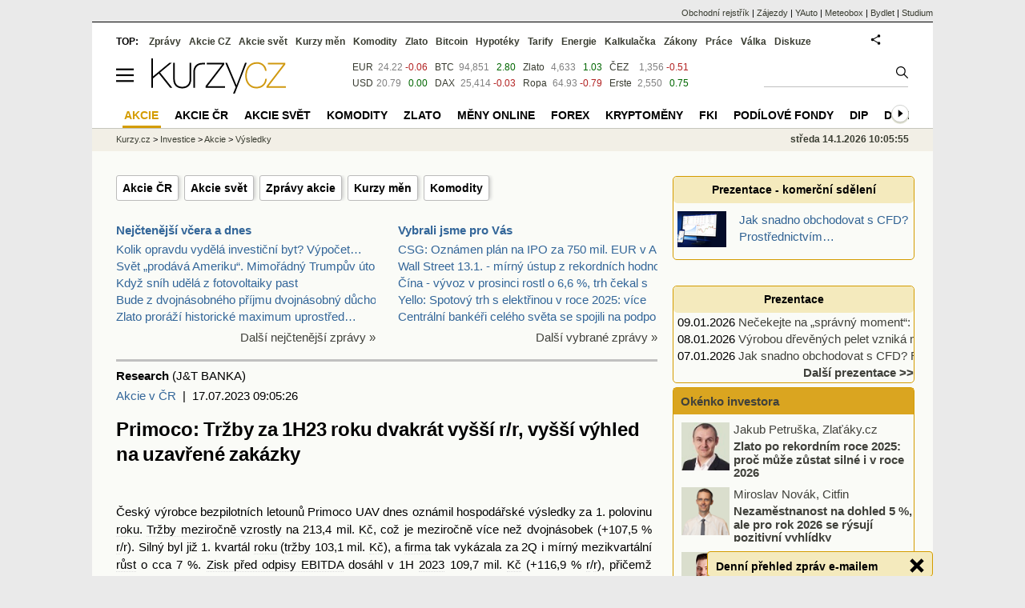

--- FILE ---
content_type: text/html; Charset=windows-1250
request_url: https://zpravy.kurzy.cz/731318-primoco-trzby-za-1h23-roku-dvakrat-vyssi-r-r-vyssi-vyhled-na-uzavrene-zakazky/
body_size: 24247
content:
<!DOCTYPE html>
<html lang="cs">
	<head>
	<meta http-equiv="X-UA-Compatible" content="IE=edge">

	
	<script>z_start = new Date();mobile_view=false;jsmobil=0;pp_gemius_identifier='bJg65lQdiyUcaJ.Ot8WA3qbSDiGUtkMFEWoPRiHjgM..u7';var pp_gemius_use_cmp=true;window['gtag_enable_tcf_support']=true</script>


	<meta charset="windows-1250"><meta http-equiv="content-language" content="cs">
	<title>Primoco: Tržby za 1H23 roku dvakrát vyšší r/r, vyšší výhled na uzavřené zakázky | Kurzy.cz</title>
	<meta name="description" content="Český výrobce bezpilotních letounů Primoco UAV dnes oznámil hospodářské výsledky za 1. polovinu roku. Tržby meziročně vzrostly na 213,4 mil. Kč, což je meziročně více než dvojnásobek (+107,5 % r/r). Silný byl již 1. kvartál roku (tržby 103,1 mil."><meta property='og:image' content='https://i.fin.cz/zpravy/obrazky/18/731318/primocouav_big.jpg' /><meta name="author" content="Kurzy.cz">

	
		<meta name="viewport" content="width=990">
		<script>
	/* <![CDATA[ */
	var a_adv={rs_time:0,rs_timeout:1000,im:function(t){},ram:function(t){},repairIE:function(t){},all:function(t){},get_one:function(t,n){this.runfc("get_one",t,n)},rscript:function(t){},mscript:function(t){},runfc:function(t,n,i,e,o,r,f,s,u,c,m){if("undefined"==typeof a_advs)return 0==this.rs_time&&(this.rs_time=new Date().getTime()),new Date().getTime()-this.rs_time<this.rs_timeout&&"get_one"===t&&setTimeout(this.get_one.bind(this,n,i),100),!1;"get_one"===t&&a_advs.get_one(n,i)}};
	var alia_gSeznamSession
	var alia_adv = {code:'wAkcieVys',mc_msg_top:'10681',mc_msg_bot:'9400',mc_msg_rtb:'10681',AdFormCat:'208',tree_code:'wAkcieVys',flavour:'full',noview:'',lv:'1',nm:'1'};  
	var alia_gAdServer = 'rs.kurzy.cz'; 
	/*var alia_gAdServer = 'www.kurzy.cz';*/ 
	var alia_gAdPosition = 'wInvestice';
	var alia_gAdvBulkTemplates  = '______________';
	
		alia_adv.imm = '[base64]'; 
		var alia_gAdvBulkPositions  = '[base64]'; 
		var alia_gAdvPriority = '_doublesky_300adsense_|_250stranka_300adsense_|_rectangle_googlerectangle_|_rectangle_googlerectangle_'
	
	var alia_gCode = 'wAkcieVys';
	var alia_gLV = '1'
	var alia_gAdSpecialPosition = 'wZpravodaj'   
	
	var alia_gDFP = 1
	
	var alia_gVersion = ''
	var alia_adv_params = {};
	var a_adv_cizadb = false;
	var alia_gPrf = 'prf';
	/* ]]> */
</script>



	

	<script src="//s.fin.cz/l/levelN.asp?flavour=full&lmf=260107" async></script>

	 <link type="text/css" href="https://s.fin.cz/l/lm6.css?v=322" rel="stylesheet" media="all"> 

	
	
	<link rel="alternate" type="application/rss+xml" title="RSS kurzy.cz" href="https://www.kurzy.cz/zpravy/util/forext.dat?type=rss">
    <script defer src="https://s.fin.cz/l/js/all2025.js?lmf=251126b" charset="utf-8"></script>

	
	<script src="//ajax.googleapis.com/ajax/libs/jquery/3.6.0/jquery.min.js"></script>

	<meta name="robots" content="max-image-preview:large">
<link media="all" rel="stylesheet" href="https://s.fin.cz/l/mk_pridat_do_lm.css" type="text/css" />
<!-- Criteo Loader File -->
<script type="text/javascript" src="//dynamic.criteo.com/js/ld/ld.js?a=121473" async="true"></script>
<!-- END Criteo Loader File -->

<!-- Criteo Purchase Tag -->
<script type="text/javascript">
  window.criteo_q = window.criteo_q || [];
  var deviceType = /iPad/.test(navigator.userAgent) ? "t" : /Mobile|iP(hone|od)|Android|BlackBerry|IEMobile|Silk/.test(navigator.userAgent) ? "m" : "d";
  window.criteo_q.push(
    { event: "setAccount", account: 121473 },
    { event: "setEmail", email: "" },
    { event: "setSiteType", type: deviceType},
    { event: "trackTransaction",
      id: "1768381555380",
      item: [
       {id: "731318", price: "0.004", quantity: "1" }
     ]}
  );
</script>
<!-- END Criteo Purchase Tag -->
<script type="application/ld+json">
  {
    "@context": "https://schema.org",
    "@type": "NewsArticle",
    "headline": "Primoco: Tržby za 1H23 roku dvakrát vyšší r/r, vyšší výhled na uzavřené zakázky",
    "description": "Český výrobce bezpilotních letounů Primoco UAV dnes oznámil hospodářské výsledky za 1. polovinu roku. Tržby meziročně vzrostly na 213,4 mil. Kč, což je meziročně více než dvojnásobek (+107,5 % r/r). Silný byl již 1. kvartál roku (tržby 103,1 mil.",
    "image": ["https://i.fin.cz/zpravy/obrazky/18/731318/primocouav_big.jpg"],
    "datePublished": "2023-07-17T09:05:26.000+02:00"
  }
</script>
<meta name="szn:image" content="https://i.fin.cz/zpravy/obrazky/18/731318/primocouav_big.jpg" data-description="Primoco" />
	<link rel="canonical" href="https://zpravy.kurzy.cz/731318-primoco-trzby-za-1h23-roku-dvakrat-vyssi-r-r-vyssi-vyhled-na-uzavrene-zakazky/">
	<link rel="previewimage" href="https://i.fin.cz/zpravy/obrazky/18/731318/primocouav_big.jpg">	
	</head>
	<body>
	
	
	<div id="adv_mobile"><script>a_adv.im('mobile')</script></div>
	
	<div id="ram" class="ecb">
	
		
		
			<div id="adv_ram"><script>a_adv.im('ram')</script></div>
		
		

		<div id="ram_inner" class="ecb">
		<script>a_adv.ram('k')</script>

		
			<div id="contentnew" class="ecb 1">
		

			
				
					<div id="adv_content"><script> a_adv.im('content') </script></div>
				
			

			
			
  

  <style>
  

  </style>

  
	<!-- levy pravy sloupec bez predelu -->
	<div id="main" class="ecb">
	  <div id="leftcolumn" class="ecb">
		
		
		
		
		<div class="menu-page-wrapper">
		<ul class="topmenu"><li><a href="https://www.kurzy.cz/akcie-cz/">Akcie ČR</a></li><li><a href="https://www.kurzy.cz/akcie-svet/">Akcie svět</a></li><li><a href="https://zpravy.kurzy.cz/akcie-ve-svete/">Zprávy akcie</a></li><li><a href="https://www.kurzy.cz/kurzy-men/aktualni/">Kurzy měn</a></li><li><a href="https://www.kurzy.cz/komodity/">Komodity</a></li></ul>  
		</div>
		
		
		<!--lc-->
		<div style="clear: both"><div style="clear: both"><div class="toptwins" style="float: left;">
  <div class="border">
  	<h3 class="headaa"><a href="https://zpravy.kurzy.cz/l.asp?SF=ctenost_dnes">Nejčtenější včera a dnes</a></h3>
  	<p class="nepar" style="padding-left: 5px"><a href="https://zpravy.kurzy.cz/843814-kolik-opravdu-vydela-investicni-byt-vypocet-navratnosti-krok-za-krokem/" title="Kolik opravdu vydělá investiční byt? Výpočet návratnosti krok za krokem" target="_top">Kolik opravdu vydělá investiční byt? Výpočet&hellip;</a></p><p class="par" style="padding-left: 5px"><a href="https://zlato.kurzy.cz/zpravy/843599-svet-prodava-ameriku-mimoradny-trumpuv-utok-na-sefa-centralni-banky-usa-otrasa-trhy-a-muze-dale/" title="Svět „prodává Ameriku“. Mimořádný Trumpův útok na šéfa centrální banky USA otřásá trhy a může dále povzbudit růst cena zlata či stříbra" target="_top">Svět „prodává Ameriku“. Mimořádný Trumpův útok na</a></p><p class="nepar" style="padding-left: 5px"><a href="https://www.bydlet.cz/843657-kdyz-snih-udela-z-fotovoltaiky-past/" title="Když sníh udělá z fotovoltaiky past" target="_top">Když sníh udělá z fotovoltaiky past</a></p><p class="par" style="padding-left: 5px"><a href="https://zpravy.kurzy.cz/841455-bude-z-dvojnasobneho-prijmu-dvojnasobny-duchod/" title="Bude z dvojnásobného příjmu dvojnásobný důchod?" target="_top">Bude z dvojnásobného příjmu dvojnásobný důchod?</a></p><p class="nepar" style="padding-left: 5px"><a href="https://zlato.kurzy.cz/zpravy/843759-zlato-prorazi-historicke-maximum-uprostred-globalni-nejistoty/" title="Zlato proráží historické maximum uprostřed globální nejistoty" target="_top">Zlato proráží historické maximum uprostřed&hellip;</a></p>
  </div>	
  <p class="dalsi"><a href="https://zpravy.kurzy.cz/l.asp?SF=ctenost_dnes">Další nejčtenější zprávy »</a></p>
</div>
<div class="toptwins" style="float: right;">
<div class="border">
<h3 class="headaa"><a href="https://zpravy.kurzy.cz/vybrali-jsme-pro-vas/">Vybrali jsme pro Vás</a></h3>
<p style="padding-left: 5px"><a href="https://zpravy.kurzy.cz/844001-csg-oznamen-plan-na-ipo-za-750-mil-eur-v-amsterodamu/" target="_top" onclick="click_stat('vybr-844001-3-1', alia_gCode)" title="CSG: Oznámen plán na IPO za 750 mil. EUR v Amsterodamu">CSG: Oznámen plán na IPO za 750 mil. EUR v Amstero</a></p>
<p style="padding-left: 5px"><a href="https://zpravy.kurzy.cz/843999-wall-street-13-1-mirny-ustup-z-rekordnich-hodnot-powell-inflace-a-rozjezd-vysledkoveho/" target="_top" onclick="click_stat('vybr-843999-3-2', alia_gCode)" title="Wall Street 13.1. - mírný ústup z rekordních hodnot. Powell, inflace a rozjezd výsledkového kolotoče za 4Q25">Wall Street 13.1. - mírný ústup z rekordních hodno</a></p>
<p style="padding-left: 5px"><a href="https://zpravy.kurzy.cz/843998-cina-vyvoz-v-prosinci-rostl-o-6-6--trh-cekal-sotva-polovicni-tempo-prebytek-bilance-za-cely/" target="_top" onclick="click_stat('vybr-843998-3-3', alia_gCode)" title="Čína - vývoz v prosinci rostl o 6,6 %, trh čekal sotva poloviční tempo. Přebytek bilance za celý rok rostl o 20 % na 1,19 bilionu USD">Čína - vývoz v prosinci rostl o 6,6 %, trh čekal s</a></p>
<p style="padding-left: 5px"><a href="https://zpravy.kurzy.cz/843985-yello-spotovy-trh-s-elektrinou-v-roce-2025-vice-zapornych-hodin-presto-mezirocne-o-15--drazsi/" target="_top" onclick="click_stat('vybr-843985-3-4', alia_gCode)" title="Yello: Spotový trh s elektřinou v roce 2025: více záporných hodin, přesto meziročně o 15 % dražší">Yello: Spotový trh s elektřinou v roce 2025: více </a></p>
<p style="padding-left: 5px"><a href="https://zpravy.kurzy.cz/843978-centralni-bankeri-celeho-sveta-se-spojili-na-podporu-powellovi/" target="_top" onclick="click_stat('vybr-843978-3-5', alia_gCode)" title="Centrální bankéři celého světa se spojili na podporu Powellovi. Hraje se také o budoucí poměr sil ve Fedu">Centrální bankéři celého světa se spojili na podpo</a></p>
</div>
<p class="dalsi"><a href="https://zpravy.kurzy.cz/vybrali-jsme-pro-vas/">Další vybrané zprávy »</a></p>
</div>
<br style="clear: both;" /></div><a name="vrsek"></a></div><div></div>
<div></div>
<hr />
<div id="zprava">
	
	
	<div id="zprautor">
		
		<a href="https://zpravy.kurzy.cz/?Writer=68198"><b>Research</b></a>&nbsp;(J&T BANKA)
	</div>
	<div id="zprtime"><a href="https://zpravy.kurzy.cz/akcie-cz/" title="Další zprávy z rubriky Akcie v ČR">Akcie v ČR</a>  |  17.07.2023 09:05:26</div>

	<h1>Primoco: Tržby za 1H23 roku dvakrát vyšší r/r, vyšší výhled na uzavřené zakázky</h1>
	<div id="adv_topclient1"><script> a_adv.im('topclient1') </script></div>
	<div id="zprbody">
		<div id="adv_rectangle"> <script type="text/javascript"> a_adv.im('rectangle') </script> </div>
		<div id="zprtext"><br />
Český výrobce bezpilotních letounů Primoco UAV dnes oznámil <a href="https://www.kurzy.cz/akcie/vysledky/" title="Výsledky firem" class="dictlnk">hospodářské výsledky</a> za 1. polovinu <a href="https://www.kurzy.cz/finance/roky/" title="Zprávy pro následujícíroky" class="dictlnk">roku</a>. <a href="https://www.kurzy.cz/ekonomika/trzby-rust/" title="Růst tržeb" class="dictlnk">Tržby meziročně vzrostly</a> na 213,4 mil. <a href="https://www.kurzy.cz/koruna/ceska/" title="Česká koruna" class="dictlnk">Kč</a>, což je meziročně více než dvojnásobek (+107,5 % <a href="https://www.kurzy.cz/komodity/revain-graf-vyvoje-ceny/" title="kryptoměna revain" class="dictlnk">r</a>/<a href="https://www.kurzy.cz/komodity/revain-graf-vyvoje-ceny/" title="kryptoměna revain" class="dictlnk">r</a>). Silný byl již 1. kvartál <a href="https://www.kurzy.cz/finance/roky/" title="Zprávy pro následujícíroky" class="dictlnk">roku</a> (<a href="https://www.kurzy.cz/ekonomika/trzby/" title="Tržby v ekonomice" class="dictlnk">tržby</a> 103,1 mil. <a href="https://www.kurzy.cz/koruna/ceska/" title="Česká koruna" class="dictlnk">Kč</a>), a <a href="https://rejstrik-firem.kurzy.cz/" title="Databáze Ariadna" class="dictlnk">firma</a> tak vykázala za 2Q i mírný mezikvartální <a href="https://www.kurzy.cz/ekonomika/rust/" title="Růst - ekonomiky, sazeb" class="dictlnk">růst</a> o cca 7 %. <a href="https://www.kurzy.cz/firmy/zisk-ebitda/" title="" class="dictlnk">Zisk před odpisy EBITDA</a> dosáhl v 1H <a href="https://www.kurzy.cz/finance/2023/" title="Rok 2023" class="dictlnk">2023</a> 109,7 mil. <a href="https://www.kurzy.cz/koruna/ceska/" title="Česká koruna" class="dictlnk">Kč</a> (+116,9 % <a href="https://www.kurzy.cz/komodity/revain-graf-vyvoje-ceny/" title="kryptoměna revain" class="dictlnk">r</a>/<a href="https://www.kurzy.cz/komodity/revain-graf-vyvoje-ceny/" title="kryptoměna revain" class="dictlnk">r</a>), přičemž <a href="https://www.kurzy.cz/firmy/zisk-ebitda/" title="" class="dictlnk">EBITDA</a> <a href="https://www.kurzy.cz/komodity/phm-marze/" title="Marže benzín a nafta" class="dictlnk">marže</a> byla silných 51,4 %, což je <a href="https://www.kurzy.cz/kurzy-men/nejlepsi-kurzy/NAD-namibijsky-dolar/" title="namibijský dolar" class="dictlnk">nad</a> dlouhodobým <a href="https://www.kurzy.cz/ekonomika/globalni-vyhled/" title="Globální ekonomický výhled ČNB" class="dictlnk">výhledem</a> <a href="https://rejstrik-firem.kurzy.cz/" title="Databáze Ariadna" class="dictlnk">firmy</a> 40 – 50 %. Primoco nemá žádný dluh ani jiné finanční náklady, a <a href="https://www.kurzy.cz/firmy/zisk/" title="Zisky firem" class="dictlnk">zisk</a> před <a href="https://www.kurzy.cz/dane-danova-priznani/" title="Daně a daňová přiznání" class="dictlnk">zdaněním</a> tak byl jen nepatrně pod <a href="https://www.kurzy.cz/firmy/zisk-ebitda/" title="" class="dictlnk">ziskem EBITDA</a> ve výši 108,6 mil. <a href="https://www.kurzy.cz/koruna/ceska/" title="Česká koruna" class="dictlnk">Kč</a>. <a href="https://www.kurzy.cz/firmy/cisty-zisk/" title="Čistý zisk - výsledky firem" class="dictlnk">Čistý zisk</a> činil 87,7 mil. <a href="https://www.kurzy.cz/koruna/ceska/" title="Česká koruna" class="dictlnk">Kč</a>, přičemž meziroční <a href="https://www.kurzy.cz/ekonomika/rust/" title="Růst - ekonomiky, sazeb" class="dictlnk">růst</a> +78,3 % je nižší než u <a href="https://www.kurzy.cz/firmy/zisk/" title="Zisky firem" class="dictlnk">zisku</a> před <a href="https://www.kurzy.cz/dane-danova-priznani/" title="Daně a daňová přiznání" class="dictlnk">zdaněním</a> kvůli tomu, že loni ještě Primoco využívalo přenesené daňové ztráty z minulých <a href="https://www.kurzy.cz/finance/roky/" title="Zprávy pro následujícíroky" class="dictlnk">let</a> a nemělo daňovou povinnost.
<br />
<br />Šéf <a href="https://rejstrik-firem.kurzy.cz/" title="Databáze Ariadna" class="dictlnk">firmy</a> Ladislav Semetkovský uvedl, že klíčovou události 2. kvartálu byl podpis kontraktu na 18 letadel pro evropského zákazníka, což je zatím největší zakázka v historii <a href="https://rejstrik-firem.kurzy.cz/" title="Databáze Ariadna" class="dictlnk">firmy</a>. Tuto informaci již gen. ředitel uvedl v květnu. Celkem Primoco za 1. polovinu <a href="https://www.kurzy.cz/finance/roky/" title="Zprávy pro následujícíroky" class="dictlnk">roku</a> uzavřelo kontrakty na 29 letadel v hodnotě 515 mil. <a href="https://www.kurzy.cz/koruna/ceska/" title="Česká koruna" class="dictlnk">Kč</a>, zatímco loni <a href="https://rejstrik-firem.kurzy.cz/" title="Databáze Ariadna" class="dictlnk">firma</a> uzavřela zakázky na 22 letadel za celý <a href="https://www.kurzy.cz/finance/roky/" title="Zprávy pro následujícíroky" class="dictlnk">rok</a>.
<br />
<br />Semetkovský uvedl, že pokud nedojde k náhlé změně ekonomického prostředí, letos může objem kontraktů dosáhnout 1,22 mld. <a href="https://www.kurzy.cz/koruna/ceska/" title="Česká koruna" class="dictlnk">Kč</a>, zatímco se doposud počítalo s 1 mld. Objem <a href="https://www.kurzy.cz/ekonomika/trzby/" title="Tržby v ekonomice" class="dictlnk">tržeb</a> (tj. za dodané letouny) by letos měl být nadále 750 – 850 mil. <a href="https://www.kurzy.cz/koruna/ceska/" title="Česká koruna" class="dictlnk">Kč</a>.
<br />
<br />Certifikace letounu One 150 dle vojenské normy <a href="https://www.kurzy.cz/ekonomika/nato/" title="NATO" class="dictlnk">NATO</a> STANAG 4703 podle <a href="https://rejstrik-firem.kurzy.cz/" title="Databáze Ariadna" class="dictlnk">firmy</a> dospěla do finální fáze a měla by být dokončena na podzim <a href="https://www.kurzy.cz/finance/2023/" title="Rok 2023" class="dictlnk">2023</a>.
<br />
<br />Zveřejněné <a href="https://www.kurzy.cz/akcie/vysledky/" title="Výsledky firem" class="dictlnk">výsledky</a> a <a href="https://www.kurzy.cz/ekonomika/globalni-vyhled/" title="Globální ekonomický výhled ČNB" class="dictlnk">výhled</a> hodnotíme mírně pozitivně, především díky <a href="https://www.kurzy.cz/ekonomika/globalni-vyhled/" title="Globální ekonomický výhled ČNB" class="dictlnk">výhledu</a> na uzavřené kontrakty a pokroku ve vojenského certifikaci.
<br />
<br />
<img loading="lazy" src="https://i.fin.cz/zpravy/obrazky/18/731318/primoco_vysledky_2q23.jpg"  width="582"  height="178"  style="width: 582px; height: 178px;" />
<div class="okenko-investora-sign ecb" data-adv="no">
<p><a href="http://www.jtbank.cz" rel="nofollow"><img loading="lazy" width="200" style="MARGIN: 10px; FLOAT: left" src="https://i.fin.cz/news/foto/zpravodajstvi/jtbanka.jpg" border="0" complete="true" complete="true" /></a>
<h4>J&T BANKA, privátní a investiční banka úspěšných</h4>
<p>Od roku 1998 nabízí služby a poradenství, které řeší nejen současné potřeby klientů, ale zohledňují i širší rodinné vztahy a delší časový horizont. Ochraňují majetek nejen před ekonomickými vlivy, ale i proti legislativním změnám a životnímu běhu. Zahrnují multigenerační správu majetku a nástupnictví, investiční poradenství, obchodování s cennými papíry, správu a strukturování majetku či služby life-style managementu. Vedle komplexních služeb family office a privátního bankovnictví poskytuje specializované financování v oblasti real estate a podnikových akvizic. </p><p>
Do bankovního holdingu J&T Finance Group SE patří kromě české J&T Banky její slovenská pobočka, J&T Banka d.d. v Chorvatsku a slovenská bankovní skupina 365 (dříve Poštová banka).  

</p>
<p>Více informací na: <a href="http://www.jtbank.cz/" rel="nofollow"><span title="blocked::http://www.jtbank.cz/" style="FONT-SIZE: 9pt"><u><font color="#800080">www.jtbank.cz</font></u></a>
</p>    <p />
</div></div>
		
		<div id="adv_googlerectangle"> <script type="text/javascript"> a_adv.im('googlerectangle') </script> </div>
		<div id="zprtools" class="ecb"> 
			<div id="tisknout"><div class='m_social'></div><script type='text/javascript'>social={email:'https://zpravy.kurzy.cz/r.asp?MessageId=731318',nazory:'https://www.kurzy.cz/nazory/default.asp?A=N&amp;TT=Z&amp;ST=731318'}</script></div>
			<div id="doporuceni"></div>
			<div id="sdileni"></div>
			
			
		</div>
		
		<div class='resrow' id='newscomment'><div class='rescol'><h3><a href='https://x.com/kurzycz/status/1680848642175823873'>Okomentovat na X/Twitteru</a></h3><blockquote class="twitter-tweet" data-lang="cs"><a href="https://twitter.com/kurzycz/status/1680848642175823873"></a></blockquote></div><div class='rescol'><h3><a href='https://www.facebook.com/220814337523_601151452005513/'>Okomentovat na Facebooku</a></h3><div class='fb-post' style='padding-top:8px' data-href='https://www.facebook.com/20531316728/posts/601151452005513/' data-width='300' data-lazy='true'></div></div></div>
		
		<div id="html_bot"><hr /><div id="m_html_bot"><h2>Výsledky firem - tržby, zisk</h2><div id="zpravy"><div class="rubrika"><div class="zpravy ecb rowcln"><span class="datum cola">Út 17:00</span><span class="colb"> <a href="https://zpravy.kurzy.cz/843894-ovlivni-rozhodnuti-nejvyssiho-soudu-usa-wall-street-tyto-akcie-by-mohly-tezit/" onclick="click_stat('stream-843894-2-1', alia_gCode)" title="Ovlivní rozhodnutí Nejvyššího soudu USA Wall Street? Tyto akcie by mohly těžit">Ovlivní rozhodnutí Nejvyššího soudu USA Wall Street? Tyto akcie by mohly těžit</a> <span class="autor">(XTB)</span> <span class="rubrika_klik"><a href="https://zpravy.kurzy.cz/akcie-ve-svete/" title="Více zpráv z rubriky Akcie ve světě" onclick="click_stat('stream-843894-4-1', alia_gCode)">Akcie ve světě</a></span></span></div>
<div class="zpravy ecb rowcln"><span class="datum cola">Út 15:46</span><span class="colb"> <a href="https://zpravy.kurzy.cz/843877-horska-draha-akcii-l3harris-technologies-temer-13-zisky-smazany-navzdory-vladni-investici-v/" onclick="click_stat('stream-843877-2-2', alia_gCode)" title="Horská dráha akcií L3Harris Technologies Téměř 13% zisky smazány navzdory vládní investici v hodnotě miliardy dolarů">Horská dráha akcií L3Harris Technologies Téměř 13% zisky smazány navzdory vládní inv...</a> <span class="autor">(XTB)</span> <span class="rubrika_klik"><a href="https://zpravy.kurzy.cz/akcie-ve-svete/" title="Více zpráv z rubriky Akcie ve světě" onclick="click_stat('stream-843877-4-2', alia_gCode)">Akcie ve světě</a></span></span></div>
<div class="zpravy ecb rowcln"><span class="datum cola">Út 14:01</span><span class="colb"> <a href="https://zpravy.kurzy.cz/843847-cisty-zisk-jp-morgan-klesl-o-7--kvuli-slabym-vysledkum-investicniho-bankovnictvi/" onclick="click_stat('stream-843847-2-3', alia_gCode)" title="Čistý zisk JP Morgan klesl o 7 % kvůli slabým výsledkům investičního bankovnictví">Čistý zisk JP Morgan klesl o 7 % kvůli slabým výsledkům investičního bankovnictví</a> <span class="autor">(XTB)</span> <span class="rubrika_klik"><a href="https://zpravy.kurzy.cz/investice/" title="Více zpráv z rubriky Investice" onclick="click_stat('stream-843847-4-3', alia_gCode)">Investice</a></span></span></div>
<div class="zpravy ecb rowcln"><span class="datum cola">Út 13:42</span><span class="colb"> <a href="https://zpravy.kurzy.cz/843836-vysledky-jpmorgan-silny-rok-ale-na-novy-rekord-nestacil/" onclick="click_stat('stream-843836-2-4', alia_gCode)" title="Výsledky JPMorgan: Silný rok, ale na nový rekord nestačil">Výsledky JPMorgan: Silný rok, ale na nový rekord nestačil</a> <span class="autor">(Patria Finance)</span> <span class="rubrika_klik"><a href="https://zpravy.kurzy.cz/investice/" title="Více zpráv z rubriky Investice" onclick="click_stat('stream-843836-4-4', alia_gCode)">Investice</a></span></span></div>
<div class="zpravy ecb rowcln"><span class="datum cola">Út 13:26</span><span class="colb"> <a href="https://zpravy.kurzy.cz/843831-akcie-delta-air-lines-klesaji-po-vysledcich-a-celorocnim-vyhledu-o-pet-procent/" onclick="click_stat('stream-843831-2-5', alia_gCode)" title="Akcie Delta Air Lines klesají po výsledcích a celoročním výhledu o pět procent">Akcie Delta Air Lines klesají po výsledcích a celoročním výhledu o pět procent</a> <span class="autor">(Patria Finance)</span> <span class="rubrika_klik"><a href="https://zpravy.kurzy.cz/akcie-ve-svete/" title="Více zpráv z rubriky Akcie ve světě" onclick="click_stat('stream-843831-4-5', alia_gCode)">Akcie ve světě</a></span></span></div>
<div class="zpravy ecb rowcln"><span class="datum cola">Út 11:00</span><span class="colb"> <a href="https://zpravy.kurzy.cz/843938-podle-statistik-k-28-prosinci-celkove-trzby-filmu-k-cinskemu-lunarnimu-novemu-roku-2025-prekrocily/" onclick="click_stat('stream-843938-2-6', alia_gCode)" title="Podle statistik k 28. prosinci celkové tržby filmů k čínskému lunárnímu Novému roku 2025 překročily 5 miliard juanů, což je nový rekord za stejné období za téměř osm let. (video)">Podle statistik k 28. prosinci celkové tržby filmů k čínskému lunárnímu Novému roku ...</a> <span class="autor">(CRI)</span> <span class="rubrika_klik"><a href="https://zpravy.kurzy.cz/zahranicni-politika/" title="Více zpráv z rubriky Ze světa" onclick="click_stat('stream-843938-4-6', alia_gCode)">Ze světa</a></span></span></div>
<div class="zpravy ecb rowcln"><span class="datum cola">Út 10:16</span><span class="colb"> <a href="https://zpravy.kurzy.cz/843789-wall-street-12-1-trhy-se-dokazaly-oklepat-z-obav-ohledne-mozne-eroze-nezavislosti-fedu/" onclick="click_stat('stream-843789-2-7', alia_gCode)" title="Wall Street 12.1. - trhy se dokázaly oklepat z obav ohledně možné eroze nezávislosti Fedu">Wall Street 12.1. - trhy se dokázaly oklepat z obav ohledně možné eroze nezávislosti...</a> <span class="autor">(J&amp;T BANKA)</span> <span class="rubrika_klik"><a href="https://zpravy.kurzy.cz/akcie-ve-svete/" title="Více zpráv z rubriky Akcie ve světě" onclick="click_stat('stream-843789-4-7', alia_gCode)">Akcie ve světě</a></span></span></div>
<div class="zpravy ecb rowcln"><span class="datum cola">Út 09:56</span><span class="colb"> <a href="https://zpravy.kurzy.cz/843776-prumerna-inflace-v-roce-2025-na-2-5--letos-okolo-2/" onclick="click_stat('stream-843776-2-8', alia_gCode)" title="Průměrná inflace v roce 2025 na 2,5 %, letos okolo 2 %">Průměrná inflace v roce 2025 na 2,5 %, letos okolo 2 %</a> <span class="autor">(Raiffeisenbank a.s.)</span> <span class="rubrika_klik"><a href="https://zpravy.kurzy.cz/makroekonomika/" title="Více zpráv z rubriky Makroekonomika" onclick="click_stat('stream-843776-4-8', alia_gCode)">Makroekonomika</a></span></span></div>
<div class="zpravy ecb rowcln"><span class="datum cola">Út 08:08</span><span class="colb"> <a href="https://zpravy.kurzy.cz/843745-mirne-zisky-koruny-klicova-bude-dnesni-inflace-z-usa/" onclick="click_stat('stream-843745-2-9', alia_gCode)" title="Mírné zisky koruny, klíčová bude dnešní inflace z USA">Mírné zisky koruny, klíčová bude dnešní inflace z USA</a> <span class="autor">(Citfin - Finanční trhy a.s.)</span> <span class="rubrika_klik"><a href="https://zpravy.kurzy.cz/makroekonomika/" title="Více zpráv z rubriky Makroekonomika" onclick="click_stat('stream-843745-4-9', alia_gCode)">Makroekonomika</a></span></span></div>
<div class="zpravy ecb rowcln"><span class="datum cola">Út 01:00</span><span class="colb"> <a href="https://zpravy.kurzy.cz/843837-celkovy-zisk-zemedelskych-podniku-loni-vzrostl-ale-duvod-k-radosti-muze-mit-pouze-cast-z-nich/" onclick="click_stat('stream-843837-2-10', alia_gCode)" title="Celkový zisk zemědělských podniků loni vzrostl, ale důvod k radosti může mít pouze část z nich">Celkový zisk zemědělských podniků loni vzrostl, ale důvod k radosti může mít pouze č...</a> <span class="autor">(zscr.cz)</span> <span class="rubrika_klik"><a href="https://zpravy.kurzy.cz/zemedelstvi/" title="Více zpráv z rubriky Zemědělství" onclick="click_stat('stream-843837-4-10', alia_gCode)">Zemědělství</a></span></span></div>
<div class="zpravy ecb rowcln"><span class="datum cola">Po 16:26</span><span class="colb"> <a href="https://zpravy.kurzy.cz/843704-americke-banky-zahajuji-zverejnovani-vysledku-co-muzeme-ocekavat/" onclick="click_stat('stream-843704-2-11', alia_gCode)" title="Americké banky zahajují zveřejňování výsledků. Co můžeme očekávat?">Americké banky zahajují zveřejňování výsledků. Co můžeme očekávat?</a> <span class="autor">(XTB)</span> <span class="rubrika_klik"><a href="https://zpravy.kurzy.cz/akcie-ve-svete/" title="Více zpráv z rubriky Akcie ve světě" onclick="click_stat('stream-843704-4-11', alia_gCode)">Akcie ve světě</a></span></span></div>
<div class="zpravy ecb rowcln"><span class="datum cola">Po 14:40</span><span class="colb"> <a href="https://zpravy.kurzy.cz/843680-vysledky-jednani-vlady-12-ledna-2026/" onclick="click_stat('stream-843680-2-12', alia_gCode)" title="Výsledky jednání vlády 12. ledna 2026">Výsledky jednání vlády 12. ledna 2026</a> <span class="autor">(Vláda)</span> <span class="rubrika_klik"><a href="https://zpravy.kurzy.cz/domaci-politika/" title="Více zpráv z rubriky Z domova" onclick="click_stat('stream-843680-4-12', alia_gCode)">Z domova</a></span></span></div>
<div class="zpravy ecb rowcln"><span class="datum cola">Po 14:00</span><span class="colb"> <a href="https://zpravy.kurzy.cz/843688-hodnoceni-primarnich-dealeru-ceskych-statnich-dluhopisu-za-rok-2025/" onclick="click_stat('stream-843688-2-13', alia_gCode)" title="Hodnocení primárních dealerů českých státních dluhopisů za rok 2025">Hodnocení primárních dealerů českých státních dluhopisů za rok 2025</a> <span class="autor">(Ministerstvo financí ČR)</span> <span class="rubrika_klik"><a href="https://www.kurzy.cz/stat/" title="Více zpráv z rubriky Stát" onclick="click_stat('stream-843688-4-13', alia_gCode)">Stát</a></span></span></div>
<div class="zpravy ecb rowcln"><span class="datum cola">Po 13:43</span><span class="colb"> <a href="https://zpravy.kurzy.cz/843700-antivirus-ai-od-googlu-radi-lidem-o-zdravi-chybne-nekdy-i-nebezpecne-varuje-the-guardian-audio/" onclick="click_stat('stream-843700-2-14', alia_gCode)" title="Antivirus: AI od Googlu radí lidem o zdraví chybně, někdy i nebezpečně, varuje The Guardian (audio)">Antivirus: AI od Googlu radí lidem o zdraví chybně, někdy i nebezpečně, varuje The G...</a> <span class="autor">(ČRo)</span> <span class="rubrika_klik"><a href="https://zpravy.kurzy.cz/domaci-politika/" title="Více zpráv z rubriky Z domova" onclick="click_stat('stream-843700-4-14', alia_gCode)">Z domova</a></span></span></div>
<div class="zpravy ecb rowcln"><span class="datum cola">Po 10:00</span><span class="colb"> <a href="https://zpravy.kurzy.cz/843607-sef-heinekenu-konci-pivo-prestava-tahnout/" onclick="click_stat('stream-843607-2-15', alia_gCode)" title="Šéf Heinekenu končí, pivo přestává táhnout">Šéf Heinekenu končí, pivo přestává táhnout</a> <span class="autor">(XTB)</span> <span class="rubrika_klik"><a href="https://zpravy.kurzy.cz/akcie-ve-svete/" title="Více zpráv z rubriky Akcie ve světě" onclick="click_stat('stream-843607-4-15', alia_gCode)">Akcie ve světě</a></span></span></div></div></div>
</div></div>
		<hr />
		<div class="rubrika" id="zpr_posledni_zpravy">
	<div class="border">
		<div class="headb ecb">
			<h3 class="titlew">Poslední zprávy z rubriky <a href="https://zpravy.kurzy.cz/akcie-cz/" target="_top">Akcie v ČR</a>:</h3>
		</div>
		
		<div class="zpravy ecb rowcl pl">
			<span class="datum cola">St &nbsp;&nbsp;6:06</span>
			<span class="colb"> <a target="_top" href="https://zpravy.kurzy.cz/843970-riskoval-jsem-a-rozjeli-jsme-se-chci-aby-csg-byla-globalni-strnad/" title="Riskoval jsem a rozjeli jsme se. Chci, aby CSG byla globální - Strnad"  onclick="click_stat('poslrubr-843970-3-1', alia_gCode)">Riskoval jsem a rozjeli jsme se. Chci, aby CSG byla globální - Strnad</a> <span class="autor">Patria (Patria Finance)</span></span>
		</div>
		
		<div class="zpravy ecb rowcl ps">
			<span class="datum cola">Út 12:08</span>
			<span class="colb"> <a target="_top" href="https://zpravy.kurzy.cz/843839-elektrarnu-dukovany-cekaji-rozsahle-modernizace/" title="Elektrárnu Dukovany čekají rozsáhlé modernizace"  onclick="click_stat('poslrubr-843839-3-2', alia_gCode)">Elektrárnu Dukovany čekají rozsáhlé modernizace</a> <span class="autor">Cez.cz (ČEZ)</span></span>
		</div>
		
		<div class="zpravy ecb rowcl pl">
			<span class="datum cola">Út &nbsp;&nbsp;9:52</span>
			<span class="colb"> <a target="_top" href="https://zpravy.kurzy.cz/843795-cez-distribuce-pripojila-za-lonsky-rok-17-967-fotovoltaickych-elektraren-s-instalovanym-vykonem/" title="ČEZ Distribuce připojila za loňský rok 17 967 fotovoltaických elektráren s instalovaným výkonem 491,6 MW"  onclick="click_stat('poslrubr-843795-3-3', alia_gCode)">ČEZ Distribuce připojila za loňský rok 17 967 fotovoltaických elektráren s&hellip;</a> <span class="autor">Cez.cz (ČEZ)</span></span>
		</div>
		
		<div class="zpravy ecb rowcl ps">
			<span class="datum cola">Út &nbsp;&nbsp;9:25</span>
			<span class="colb"> <a target="_top" href="https://zpravy.kurzy.cz/843762-colt-cz-group-zahajeni-cinnosti-colt-electro-optics/" title="Colt CZ Group: Zahájení činnosti Colt Electro Optics"  onclick="click_stat('poslrubr-843762-3-4', alia_gCode)">Colt CZ Group: Zahájení činnosti Colt Electro Optics</a> <span class="autor">Research (J&T BANKA)</span></span>
		</div>
		
		<div class="zpravy ecb rowcl pl">
			<span class="datum cola">Út &nbsp;&nbsp;9:23</span>
			<span class="colb"> <a target="_top" href="https://zpravy.kurzy.cz/843760-kratke-zpravy-colt-cz-a-cez/" title="Krátké zprávy: Colt CZ a ČEZ"  onclick="click_stat('poslrubr-843760-3-5', alia_gCode)">Krátké zprávy: Colt CZ a ČEZ</a> <span class="autor">Research (Česká spořitelna)</span></span>
		</div>
		
	</div>
</div>
<br /><div class="rubrika rowcl" id="zpr_prectete_take">
<div class="headb ecb"><h3 class="title">Přečtěte si také:</h3></div>
<div class="zpravy ecb pl"><span class="datum cola">19.11.2025</span><span class="colbs"><a href="https://zpravy.kurzy.cz/837598-csg-trzby-a-ebitda-za-9m-vyssi-o-80--r-r/" title="CSG: Tržby a EBITDA za 9M vyšší o 80 % r/r" onclick="click_stat('souvis-837598-3-1', alia_gCode)">CSG: Tržby a EBITDA za 9M vyšší o 80 % r/r</a> <span class="autor">Research (J&amp;T BANKA)</span></span></div>
<div class="zpravy ecb ps"><span class="datum cola">04.11.2024</span><span class="colbs"><a href="https://zpravy.kurzy.cz/789197-primoco-rust-trzeb-a-zisku-za-9m24-mozny-odklad-dalsich-zakazek/" title="Primoco: Růst tržeb a zisku za 9M24, možný odklad dalších zakázek" onclick="click_stat('souvis-789197-3-2', alia_gCode)">Primoco: Růst tržeb a zisku za 9M24, možný odklad dalších zakázek</a> <span class="autor">Research (J&amp;T BANKA)</span></span></div>
<div class="zpravy ecb pl"><span class="datum cola">10.04.2024</span><span class="colbs"><a href="https://zpravy.kurzy.cz/763630-tsmc-trzby-za-mesic-brezen-vyskocily-o-34--r-r/" title="TSMC: Tržby za měsíc březen vyskočily o 34 % r/r" onclick="click_stat('souvis-763630-3-3', alia_gCode)">TSMC: Tržby za měsíc březen vyskočily o 34 % r/r</a> <span class="autor">Research (J&amp;T BANKA)</span></span></div>
<div class="zpravy ecb ps"><span class="datum cola">02.02.2024</span><span class="colbs"><a href="https://zpravy.kurzy.cz/756815-moneta-vysledky-za-4q23-nad-odhady-vyssi-navrh-dividendy-i-vyssi-vyhled/" title="Moneta: Výsledky za 4Q23 nad odhady, vyšší návrh dividendy i vyšší výhled" onclick="click_stat('souvis-756815-3-4', alia_gCode)">Moneta: Výsledky za 4Q23 nad odhady, vyšší návrh dividendy i vyšší výhled</a> <span class="autor">Research (Česká spořitelna)</span></span></div>
<div class="zpravy ecb pl"><span class="datum cola">16.11.2023</span><span class="colbs"><a href="https://zpravy.kurzy.cz/749244-pilulka-trzby-za-9m23-klesly-o-13--r-r-navyseni-kapitalu/" title="Pilulka: Tržby za 9M23 klesly o 13 % r/r, navýšení kapitálu" onclick="click_stat('souvis-749244-3-5', alia_gCode)">Pilulka: Tržby za 9M23 klesly o 13 % r/r, navýšení kapitálu</a> <span class="autor">Research (J&amp;T BANKA)</span></span></div>
</div>

		<br />
		
		<br />
		<div id="spodni" class="resrow">
			<div class="rescol" style="padding-right: 10px">
				<div class="dalsisekce">
	<h3><a href="https://www.kurzy.cz/kreslene-vtipy/" title="kreslené vtipy Marka Simona">Kreslené vtipy Marka Simona</a></h3>
	<p style="text-align: center;">
		<a href="https://www.kurzy.cz/kreslene-vtipy/25073-nabor-lidi-do-armady-vs-kone/"><img loading="lazy" class="leftcolumnwidth" src="https://i.fin.cz/kreslene-vtipy/nove/25073-nabor-lidi-do-armady-vs-kone_small.jpg"  style="width: 70%; height: 70%" />
	  		<br />
			<b>Vtip na tento týden</b>
			<br />
			kreslené vtipy Marka Simona
	    </a>
	</p>
</div>

			</div>
   			<div class="rescol">
				<div id='anketa_det'></div><script async src='https://i.fin.cz/anketa/t2-anketa_det-s.js?260114'></script>
			</div>
		</div>		
	</div>
</div>
<!--<MessageTitle=Primoco: Tržby za 1H23 roku dvakrát vyšší r/r, vyšší výhled na uzavřené zakázky />
<MessageTitleLong= />
<MessageDescription=Český výrobce bezpilotních letounů Primoco UAV dnes oznámil hospodářské výsledky za 1. polovinu roku. Tržby meziročně vzrostly na 213,4 mil. Kč, což je meziročně více než dvojnásobek (+107,5 % r/r). Silný byl již 1. kvartál roku (tržby 103,1 mil. />
<MessageKeywords=primoco, trzby, za, 1h23, roku, dvakrat, vyssi, r, r, vyssi, vyhled, na, uzavrene, zakazky, cesky, vyrobce, bezpilotnich, letounu, primoco, uav, dnes, oznamil, hospodarske, vysledky, za, 1, polovinu, roku, trzby, mezirocne, vzrostly, na, 213, 4, mil, kc, coz, je, mezirocne, vice, nez, dvojnasobek, 107, 5, r, r, silny, byl, jiz, 1, kvartal, roku, trzby, 103, 1, mil />
<MessageImage=https://i.fin.cz/zpravy/obrazky/18/731318/primocouav_big.jpg />
<MessageImageTitle= />
<MessageImageAlt= />
<MessageImageZdroj=Primoco />
<MessageImageLicence=neuvedena />
<PrimaryArea=wzAkcieCR />
<PrimaryAreaId=10121 />
<PartUrl=731318-primoco-trzby-za-1h23-roku-dvakrat-vyssi-r-r-vyssi-vyhled-na-uzavrene-zakazky/ />
<Flag=0 />
<WriterId=68198 />
<AskedLanguageAvailable=1 />
<MetaRobots= />
<BreadcrumbsPrimaryAreaId=12197 />
<DT_Publish=17.07.2023 09:05:26 />
<DT_publish_ISO_8601=2023-07-17T09:05:26.000+02:00 />
-->

<script>emb_event_id=2;emb_event_slug='denni-prehled-zprav';emb_subcat_id=0;emb_boxtitle='Denní přehled zpráv e-mailem';emb_boxcatname='';emb_boxcattext='';emb_boxnoshow=30; </script>
		<!--/lc-->
		<div id="hsocial"></div>

		<!--html_bot-->
					 

		<div id="bzpravy"></div>
		<div id="adv_rectanglespodni"><script>a_adv.im("rectanglespodni")</script></div><hr style="margin-top:15px;height:12px" /><div id="pribuzne"><h2>Příbuzné stránky</h2> <ul class="ul"><li><a href="https://www.kurzy.cz/kalkulacka/vypocet-ciste-mzdy/">Výpočet čisté mzdy v roce 2021 i v předchozích letech, změny v roce 2021</a></li><li><a href="https://www.kurzy.cz/dph/kalkulacka/">Kalkulačka DPH - výpočet DPH pro rok 2019 i pro roky 1993-2018</a></li><li><a href="https://www.kurzy.cz/makroekonomika/nezamestnanost/">Nezaměstnanost v ČR, vývoj, rok 2020, Míra nezaměstnanosti v %</a></li><li><a href="https://www.kurzy.cz/kalkulacka/prispevek-na-bydleni/">Příspěvek na bydlení v roce 2021 - Kalkulačka</a></li><li><a href="https://www.kurzy.cz/dane-danova-priznani/dan-z-nemovitosti.htm">Daň z nemovitosti - daň z nemovitých věcí v roce 2020</a></li><li><a href="https://www.kurzy.cz/kalkulacka/pridavky-na-dite/">Kalkulačka přídavků na děti pro rok 2020 - Máte po zvýšení životního minima nárok na přídavky na děti? Kolik dostanete?</a></li><li><a href="https://www.kurzy.cz/kalkulacka/minimalni-mzda/">Minimální mzda v roce 2021, 2020 i v minulosti, vliv na zaručenou mzdu</a></li><li><a href="https://www.kurzy.cz/dane-danova-priznani/predcisli-bankovnich-uctu.htm">Předčíslí bankovních účtů finančních úřadů pro placení daní v roce 2020</a></li><li><a href="https://www.kurzy.cz/kalkulacka/odstupne/">Odstupné pro rok 2020 - online kalkulačka. Na jaké odstupné máte nárok?</a></li><li><a href="https://www.kurzy.cz/komodity/xrp-ripple-graf-vyvoje-ceny/usd-1-rok">XRP (Ripple)  - aktuální a historické ceny kryptoměny XRP (Ripple) , graf vývoje ceny kryptoměny XRP (Ripple)  - 1 rok - měna USD</a></li><li><a href="https://www.kurzy.cz/kalkulacka/nahrada-mzdy-nemoc/">Náhrada mzdy za karanténu nebo nemoc v roce 2020 - Kolik peněz dostanete za prvních 14 dnů?</a></li><li><a href="https://www.kurzy.cz/platy/platove-tabulky-lekaru/">Platové tabulky lékařů a zubařů v roce 2020</a></li></ul></div>
		
		
		  <div id="adv_left"> <script> a_adv.im('left') </script> </div>
		  <div id="adv_doubleskylevy"> <script>a_adv.im('doubleskylevy')</script> </div>
		
	  </div> <!--/leftcolumn-->

	  <div id="middlecolumn" onclick="Show_hide_rightcolumn()"></div>
	  <div id="rightcolumn" class="ecb"><div id="rightcolumn_hidden_button" onclick="Show_hide_rightcolumn()" title="Skrýt sloupec">X&nbsp;</div>

		
		  


	
	
	<div id="adv_250stranka" class="ecb">
		<script> a_adv.im('250stranka')</script>
	</div>
	<div id="adv_250stranka_n"><script>a_adv.repairIE('250stranka')</script></div>
	
	
	
	<div id="adv_doublesky" class="ecb">
		<script> a_adv.im('doublesky')</script>
	</div>
	<div id="adv_doublesky_n"><script>a_adv.repairIE('doublesky')</script></div>
	
	







	<div id="adv_placenyzaznamall">
		<script> a_adv.im('placenyzaznamall')</script>
	</div>

	





<div id="adv_300adsense" class="ecb">
	<script> a_adv.im('300adsense')</script>
</div>





	
		
		    <div id="adv_textovkaall">
				<script> a_adv.im('textovkaall') </script>
			</div>
		
			




<!--
<div class="dalsisekce">
	<h3><a href="https://www.kurzy.cz/email/zasilej.asp" title="Zpravodajství na email, SMS">Zpravodajství na email »</a></h3>
	<form method="get" action="https://www.kurzy.cz/email/zasilej.asp" class="center">
		<input type="hidden" name="Ext" value="ZPR_DenniPrehled" />
		<input class="itext" accesskey="e" size="37" style="font-size:9pt; width: 175px;" name="EML" value="jmeno@firma.cz" title="Váš email pro zasílání zpravodajství." onfocus="if (this.value=='jmeno@firma.cz' || this.value=='name@company.com') {this.value='';} return true;" />
		<input type="submit" name="OKO" value="Pokračuj  »" class="isubmit" style="font-size:9pt;cursor:pointer;" />
	</form>
</div>-->


<!--
<div id="adv_prezentace" class="ecb">
    <script type="text/javascript">
        a_adv.im('prezentace', 'zpravy')
    </script>
</div>
<div id="adv_prezentace_n">
    <script type="text/javascript"> 
        a_adv.repairIE('prezentace')
    </script>
</div>
-->
<div id="prezentacead" class="box ecb">
	<h3><a href="https://zpravy.kurzy.cz/prezentace/" title="Další prezentace">Prezentace - komerční sdělení</a></h3>
	<div class="prezentace-rotate ecb" data-carousel="{auto: 5000, speed: 1000, scroll: 1, visible: ((lenght > 3)?3:lenght), vertical: true, norotate: 1, start: Math.floor(Math.random() * lenght)}">
		<ul>
		<li class="col jedno ecb"><a href="https://zpravy.kurzy.cz/842519-jak-snadno-obchodovat-s-cfd-prostrednictvim-nejlepsi-obchodni-aplikace-v-ceske-republice/" title="Jak snadno obchodovat s CFD? Prostřednictvím nejlepší obchodní aplikace v České republice"><div class="colua"><img loading="lazy" src="https://i.fin.cz/zpravy/obrazky/19/842519/plus500_w60h45_w76h50.png" title="" alt="" style="max-height: 50px;max-width: 76px" /></div><div class="colub">Jak snadno obchodovat s CFD? Prostřednictvím&hellip;</div></a></li>
		</ul>
	</div>
</div>

 
<div id="adv_textovka" class="ecb">
    <script type="text/javascript">
        a_adv.im('textovka','zpravy')
    </script>
</div>
<div id="adv_textovka_n">
    <script type="text/javascript"> 
        a_adv.repairIE('textovka')
    </script>
</div>



<br style="clear: both;" />
<div id="adv_textovka2" class="ecb">
    <script type="text/javascript">
        a_adv.im('textovka2','zpravy')
    </script>
</div>
<div id="adv_textovka2_n">
    <script type="text/javascript"> 
        a_adv.repairIE('textovka2')
    </script>
</div>

<div class="dalsisekce">
	<h3><a href="https://zpravy.kurzy.cz/prezentace/" title="Prezentace">Prezentace</a></h3>
	<p class="rowcl nepar" style="padding-left: 5px"><span class="datum">09.01.2026</span> <a href="https://zpravy.kurzy.cz/843434-necekejte-na-spravny-moment-5-rad-jak-letos-konecne-zacit-s-investovanim-a-u-ceho-vytrvat/" title="Nečekejte na „správný moment“: 5 rad jak letos konečně začít s investováním a u čeho vytrvat">Nečekejte na „správný moment“: 5 rad jak&hellip;</a></p><p class="rowcl par" style="padding-left: 5px"><span class="datum">08.01.2026</span> <a href="https://www.bydlet.cz/843301-vyrobou-drevenych-pelet-vznika-moderni-palivo/" title="Výrobou dřevěných pelet vzniká moderní palivo">Výrobou dřevěných pelet vzniká moderní palivo</a></p><p class="rowcl nepar" style="padding-left: 5px"><span class="datum">07.01.2026</span> <a href="https://zpravy.kurzy.cz/842519-jak-snadno-obchodovat-s-cfd-prostrednictvim-nejlepsi-obchodni-aplikace-v-ceske-republice/" title="Jak snadno obchodovat s CFD? Prostřednictvím nejlepší obchodní aplikace v České republice">Jak snadno obchodovat s CFD? Prostřednictvím&hellip;</a></p>
  <p class="dalsi"><a href="https://zpravy.kurzy.cz/prezentace/">Další prezentace &gt;&gt;</a></p>
</div>

<div class="okenko-investora ecb">
<h4><a href="https://zpravy.kurzy.cz/okenko-investora/" title="Rubrika Okénko investora"> Okénko investora</a></h4>
<div class="okenko-investora-rotate" data-carousel="{auto: 5000, speed: 1000, scroll: 1, visible: 3, vertical: true, norotate: 3}">
<ul>
<li class="col jedno ecb"><img loading="lazy" src="https://i.fin.cz/news/foto/okenko-investora/Jakub_Petruska_zlataky-cz_small.jpg" alt="Jakub Petruška, Zlaťáky.cz" style="float:left" width="60" height="60"><p class="autor">Jakub Petruška, Zlaťáky.cz</p>
<p><span><a href="https://zpravy.kurzy.cz/843656-zlato-po-rekordnim-roce-2025-proc-muze-zustat-silne-i-v-roce-2026/" onclick="click_stat('pravy sloupec-843656-2-1', alia_gCode)" title="Zlato po rekordním roce 2025: proč může zůstat silné i v roce 2026">Zlato po rekordním roce 2025: proč může zůstat silné i v roce 2026</a></span></p>
</li>
<li class="col jedno ecb"><img loading="lazy" src="https://i.fin.cz/news/foto/okenko-investora/miroslav_novak2_citfin_small.png" alt="Miroslav Novák, Citfin" style="float:left" width="60" height="60"><p class="autor">Miroslav Novák, Citfin</p>
<p><span><a href="https://zpravy.kurzy.cz/843445-nezamestnanost-na-dohled-5--ale-pro-rok-2026-se-rysuji-pozitivni-vyhlidky/" onclick="click_stat('pravy sloupec-843445-2-2', alia_gCode)" title="Nezaměstnanost na dohled 5 %, ale pro rok 2026 se rýsují pozitivní vyhlídky">Nezaměstnanost na dohled 5 %, ale pro rok 2026 se rýsují pozitivní vyhlídky</a></span></p>
</li>
<li class="col jedno ecb"><img loading="lazy" src="https://i.fin.cz/news/foto/okenko-investora/Petr_Lajsek_PurpleTrading_v2_small.png" alt="Petr Lajsek, Purple Trading" style="float:left" width="60" height="60"><p class="autor">Petr Lajsek, Purple Trading</p>
<p><span><a href="https://zpravy.kurzy.cz/843043-ne-venezuela-nam-pohonne-hmoty-nezdrazi/" onclick="click_stat('pravy sloupec-843043-2-3', alia_gCode)" title="Ne, Venezuela nám pohonné hmoty nezdraží!">Ne, Venezuela nám pohonné hmoty nezdraží!</a></span></p>
</li>
<li class="col jedno ecb"><img loading="lazy" src="https://i.fin.cz/news/foto/okenko-investora/O-Lacenova-Wonderineterst-2-small.jpg" alt="Olívia Lacenová, Wonderinterest Trading Ltd." style="float:left" width="60" height="60"><p class="autor">Olívia Lacenová, Wonderinterest Trading Ltd.</p>
<p><span><a href="https://zpravy.kurzy.cz/843068-fed-prinasi-jestrabi-snizeni-sazeb-pokles-uroku-s-jasnym-varovanim/" onclick="click_stat('pravy sloupec-843068-2-4', alia_gCode)" title="Fed přináší jestřábí snížení sazeb: Pokles úroků s jasným varováním!">Fed přináší jestřábí snížení sazeb: Pokles úroků s jasným varováním!</a></span></p>
</li>
<li class="col jedno ecb"><img loading="lazy" src="https://i.fin.cz/news/foto/okenko-investora/Ali_Daylami_BITmarket_small.jpg" alt="Ali Daylami, BITmarkets" style="float:left" width="60" height="60"><p class="autor">Ali Daylami, BITmarkets</p>
<p><span><a href="https://zpravy.kurzy.cz/840641-vysledky-pruzkumu-bitcoin-ano-zlato-mene/" onclick="click_stat('pravy sloupec-840641-2-5', alia_gCode)" title="Výsledky průzkumu: Bitcoin ano, zlato méně">Výsledky průzkumu: Bitcoin ano, zlato méně</a></span></p>
</li>
<li class="col jedno ecb"><img loading="lazy" src="https://i.fin.cz/news/foto/okenko-investora/Timur_Barotov_BHS_2_small.png" alt="Mgr. Timur Barotov, BHS" style="float:left" width="60" height="60"><p class="autor">Mgr. Timur Barotov, BHS</p>
<p><span><a href="https://zpravy.kurzy.cz/840626-rustovy-trh-dozrava-ai-bublina-a-uverove-riziko-jej-muze-ukoncit/" onclick="click_stat('pravy sloupec-840626-2-6', alia_gCode)" title="Růstový trh dozrává. AI bublina a úvěrové riziko jej může ukončit">Růstový trh dozrává. AI bublina a úvěrové riziko jej může ukončit</a></span></p>
</li>
<li class="col jedno ecb"><img loading="lazy" src="https://i.fin.cz/news/foto/okenko-investora/Jiri-Cimpel_CimpelPartners_small.jpg" alt="Jiří Cimpel, Cimpel &amp; Partneři" style="float:left" width="60" height="60"><p class="autor">Jiří Cimpel, Cimpel &amp; Partneři</p>
<p><span><a href="https://zpravy.kurzy.cz/840205-prodal-firmu-a-malem-si-koupil-novou-praci/" onclick="click_stat('pravy sloupec-840205-2-7', alia_gCode)" title="Prodal firmu. A málem si koupil novou práci">Prodal firmu. A málem si koupil novou práci</a></span></p>
</li>
</ul>
</div>
</div>

<!--

-->
<!--social-->
<div class="dalsisekce">
	<h3><a href="https://www.kurzy.cz/zasilani-e-mailem/denni-prehled-zprav" title="Zpravodajství na e-mail">Zpravodajství na e-mail »</a></h3>
</div>
<div class="dalsisekce"> 
	<a href="https://www.kurzy.cz/rss/" title="Přebírání zpravodajství ve formátu rss (xml)"><img loading="lazy" alt="rss" src="https://i.fin.cz/rss_feed.png" style="float:left;padding-top:2px" width="15" height="15" />RSS</a>, 
	<a href="https://www.kurzy.cz/rss/zpravy-podminky-prebirani.htm" title="Zařaďte si zpravodajství z ekonomiky a politiky přímo na vaše stránky zdarma"><img loading="lazy" alt="sdílet" src="https://i.fin.cz/share.png" style="float:left;padding-top:2px" width="15" height="15" />Přebírání zpráv</a> 
	
</div>



<script type="text/javascript">
function do_zredir2(a) {
 if (!/\/e\/m\.asp/.test(a.href)){
  a.href = 'https://www.kurzy.cz/e/m.asp?f=zr&location='+escape(document.location)+'&href=' + escape(a.href) 
 }
}
function do_zredir(url) {
	url = "https://www.kurzy.cz/e/m.asp?f=zr&href=" + escape(url) + '&location='+escape(document.location)+''
	window.z_exiturl = url
	window.open(url)
	return false;
}
</script>























	



<div id="adv_stickyright"> <script> a_adv.im('stickyright') </script> </div>

	<div id="adv_squaredole" class="ecb">
		<script> a_adv.im('squaredole')</script>
	</div>


<div id="adv_sky"> <script> a_adv.im('sky') </script> </div>





		
		<div id="rzpravy"></div>
		<div id="adv_doubleskysticky"><script>a_adv.get_one('doubleskysticky', true)</script></div>
	  </div>
	  <div id="rightcolumn_hidden" onclick="Show_hide_rightcolumn()" title="Zobrazit sloupec">Zobrazit sloupec&nbsp;</div>
	  
<div id="breadservers">
	
	 

	
	
	
	<a href="https://rejstrik-firem.kurzy.cz/" title="Obchodní rejstřík firem">Obchodní rejstřík</a> |
	

	<a href="https://www.zajezdy.cz/" title="Zájezdy a dovolená">Zájezdy</a> 
	| <a href="https://yauto.cz/" title="Auta, prodej aut - AAA , ESA a další autobazary">YAuto</a>
	| <a href="https://meteobox.cz/" title="Počasí z yr.no - Předpověď počasí online">Meteobox</a>
	| <a href="https://www.bydlet.cz/" title="Bydlení a reality">Bydlet</a>
	| <a href="https://studium.cz/" title="Kurzy, školení, rekvalifikace, daňové a účetní kurzy.">Studium</a>
	
</div>

<div id="headerlogonew" class="ecb">
	<a href="#mmenu" id="mmenubutton"><svg id="mmxopen"></svg></a>

  <a href="https://www.kurzy.cz" title="Kurzy.cz - Kurzy měn, akcie, komodity, investice">
<img loading="lazy" src="https://s.fin.cz/l/kurzy-cz-206px.svg" height="44" alt="Kurzy.cz logo" style="margin-top:10px">
</a>



  
  

  <table id="hkr">
	<tr id="hkr1">
	  <td><a href="https://www.kurzy.cz/kurzy-men/nejlepsi-kurzy/EUR-euro/">EUR</a></td><td align="right"></td><td>   <a href="https://www.kurzy.cz/bitcoin/">BTC</a></td><td align="right"></td><td>   <a href="https://www.kurzy.cz/komodity/zlato-graf-vyvoje-ceny/">Zlato</a></td><td align="right"></td><td>   <a href="https://www.kurzy.cz/akcie-cz/akcie/cez-183/">ČEZ</a></td><td align="right"></td>
	</tr>
	<tr id="hkr2">
	  <td><a href="https://www.kurzy.cz/kurzy-men/nejlepsi-kurzy/USD-americky-dolar/">USD</a></td><td align="right"></td><td>   <a href="https://www.kurzy.cz/akcie-usa/dow-jones-5/">DJI</a></td><td align="right"></td><td>   <a href="https://www.kurzy.cz/komodity/ropa-brent-graf-vyvoje-ceny/">Ropa</a></td><td align="right"></td><td>   <a href="https://www.kurzy.cz/akcie-cz/akcie/erste-group-bank-a-3276/">Erste</a></td><td align="right"></td>
	</tr>
	</table>
	<script>var showheaderdata=1</script>
	
	
	<div id="adv_topnewsnew"></div>
	<form action="https://www.kurzy.cz/hledani/" accept-charset="utf-8" id="mains">
	<fieldset>
		<input name="q" accesskey="v" />
		<input type="submit" value=""	title="Vyhledat" />
	</fieldset>
	</form>
</div>	
<div id="mainlinksnew">
	
	TOP:
	 
	
	<a href="https://zpravy.kurzy.cz/" title="Aktuální zpravodajství z financí">Zprávy</a><a href="https://www.kurzy.cz/akcie-cz/" title="Akcie cz online - Burza cenných papírů Praha a RM Systém, kurzy ČEZ, Erste, Moneta.">Akcie CZ</a><a href="https://www.kurzy.cz/akcie-svet/" title="Akcie ve světě">Akcie svět</a><a href="https://www.kurzy.cz/kurzy-men/" title="Kurzy měn, kurzovní lístky bank a směnáren i ČNB.">Kurzy měn</a><a href="https://www.kurzy.cz/komodity/" title="Komodity a deriváty, ropa, benzín, nafta, drahé kovy">Komodity</a><a href="https://www.kurzy.cz/zlato/" title="Zlato - Cena zlata, investiční zlato, výkup a prodej zlata">Zlato</a><a href="https://www.kurzy.cz/bitcoin/" title="Bitcoin a kryptoměny" >Bitcoin</a><a href="https://www.kurzy.cz/hypoteky/" title="Hypotéka, kalkulačka, refinancování, nabídky hypotečních bank">Hypotéky</a><a href="https://www.kurzy.cz/tarify/" title="Tarify telefonů - tarify O2, t-mobile, vodafone">Tarify</a><a href="https://www.kurzy.cz/energie/" title="Energie - srovnání ceny plynu a elektřiny. Tarify EON, ČEZ, Innogy.">Energie</a><a href="https://www.kurzy.cz/kalkulacka/" title="Kalkulačky - Mzdová kalkulačka, hypoteční a důchová kalkulačka a další kalkulačky.">Kalkulačka</a><a href="https://www.kurzy.cz/zakony/" title="Zákony, sbírka zákonů - zákon o DPH, stavební, živnostenský a další zákony.">Zákony</a><a href="https://www.kurzy.cz/prace/" title="Práce - Nabídky práce, volná pracovní místa, Úřad práce.">Práce</a><a href="https://www.kurzy.cz/ekonomika/valka/" title="Ekonomika války">Válka</a><a href="https://nazory.kurzy.cz/" title="Diskuze, názory, dotazy, komunita investorů.">Diskuze</a>
	
	

	
	<div id="adv_headerlogin2"> <script>a_adv.im('headerlogin2')</script> </div>
	<noscript>	
		<div style="float:right;">
		<!--[if IE]>
			<iframe src="https://www.kurzy.cz/util/comm.asp?AC=IF1" style="border:0; width: 150px; height: 20px;" frameborder="0" scrolling="no"></iframe>
		<![endif]--> 	
		<object id="loginnojs" data="https://www.kurzy.cz/util/comm.asp?AC=IF1"></object>
		</div>
	</noscript>

	
	
		

</div>

<div class="breadcrumbs ecb"><a href="https://www.kurzy.cz/" title="Kurzy měn, akcie cz online a komodity, investice online - Kurzy.cz">Kurzy.cz</a> &gt; <a href="https://www.kurzy.cz/investice/" title="Investice - investice do akcií, dluhopisů, podílových fondů, investice do zlata a stříbra, nejlepší investice.">Investice</a> &gt; <a href="https://www.kurzy.cz/akcie/" title="Akcie online">Akcie</a> &gt; <a href="https://www.kurzy.cz/akcie/vysledky/" title="Výsledky akcií">Výsledky</a>
	<script> var alia_headertime = 'středa 14.1.2026 10:05:55'</script>
	<div id="adv_headertime" style="float:right">
	středa 14.1.2026 10:05:55
	<script>a_adv.im('headertime')</script>
	</div>

</div>







	</div> <!--/main-->
  

		
			</div>
		
			<div id="headernew">
				<div id="adv_cid"> <script> a_adv.im('cid') </script> </div>
				<div class="navbar navbarb menu-wrapper" id="navbarb"><ul class="menu"><li class="active" id="nb9400"><a class="mastera" href="https://www.kurzy.cz/akcie/" title="Akcie online">Akcie</a></li><li id="nb9841"><a class="mastera" href="https://www.kurzy.cz/akcie-cz/" title="Akcie ČR - ČEZ, Kofola a další. Aktuální kurzy.·">Akcie ČR</a></li><li id="nb9926"><a class="mastera" href="https://www.kurzy.cz/akcie-svet/" title="Akcie a indexy ve světě·">Akcie svět</a></li><li id="nb10651"><a class="mastera" href="https://www.kurzy.cz/komodity/" title="Komodity - ropa, zlato, kovy, energie, zemědělství·">Komodity</a></li><li id="nb11300"><a class="mastera" href="https://www.kurzy.cz/zlato/" title="Zlato - online a historická cena, investiční zlato, zpravodajství·">Zlato</a></li><li id="nb9931"><a class="mastera" href="https://www.kurzy.cz/kurzy-men/aktualni/" title="Aktuální kurzy měn online·">Měny online</a></li><li id="nb11670"><a class="mastera" href="https://www.kurzy.cz/forex/" title="Forex·">Forex</a></li><li id="nb11939"><a class="mastera" href="https://www.kurzy.cz/kryptomeny/" title="Kryptoměny - bitcoin, ethereum, ripple a další·">Kryptoměny</a></li><li id="nbNone"><a class="mastera" href="https://www.kurzy.cz/podilove-fondy/fki/" title="Fondy kvalifikovaných investorů·">FKI</a></li><li id="nb9923"><a class="mastera" href="https://www.kurzy.cz/podilove-fondy/" title="Podílové fondy - kurzy, objemy, objednávky·">Podílové fondy</a></li><li id="nb9125"><a class="mastera" href="https://www.kurzy.cz/investice/dip/" title="Dlouhodobý investiční produkt·">DIP</a></li><li id="nb9811"><a class="mastera" href="https://www.kurzy.cz/dluhopisy/" title="Dluhopisy·">Dluhopisy</a></li><li id="nb10295"><a class="mastera" href="https://www.kurzy.cz/makroekonomika/" title="Ekonomika·">Ekonomika</a></li><li id="nb9990"><a class="mastera" href="https://zpravy.kurzy.cz/investice/" title="Zprávy z investic·">Zprávy z investic</a></li><li id="nb11288"><a class="mastera" href="https://www.kurzy.cz/big-expert/" title="Big Expert·">Big Expert</a></li><li id="nb11399"><a class="mastera" href="https://www.kurzy.cz/opce/" title="Opce·">Opce</a></li><li id="nb11223"><a class="mastera" href="https://www.kurzy.cz/skola-obchodnika/" title="Investice - škola obchodníka seriál·">Škola obchodníka</a></li><li id="nb10116"><a class="mastera" href="https://nazory.kurzy.cz/" title="Otázky, odpovědi, názory a ankety na téma investic.">Diskuze</a></li><li id="nb11329"><a class="mastera" href="https://www.kurzy.cz/jak-investovat/" title="Nejzajímavější investiční nástroje a produkty, analýzy zisků a ztrát, největší růsty a poklesy.">Investiční rekordy</a></li></ul></div>
			</div>
		
		<div id="qr"></div>
		</div> <!--/ram_inner-->

		
			<div id="adv_bottom" class="ecb"><script> a_adv.im('bottom') </script></div>
			<div id="adv_stickyad" class="ecb"><script> a_adv.im('stickyad') </script></div>
		

		

	</div> <!--/ram-->

	<div id="ram_paticka" class="ecb">
		<div class="paticka">
			
			<table>
	<tr>
	<td>
		<h4><a href="https://www.kurzy.cz/kalkulacka/" title="Kalkulačka - finanční kalkulačky online.">Kalkulačka</a> - <a href="https://www.kurzy.cz/vypocet/" title="Výpočet - výpočty mzdy, důchodu, nemocenské.">Výpočet</a></h4>
		<p><a href="https://www.kurzy.cz/kalkulacka/vypocet-ciste-mzdy/" title="Výpočet čisté mzdy - Čistá mzda, hrubá mzda, daně, kalkulačka mzdy." >Výpočet čisté mzdy</a></p>
		<p><a href="https://www.kurzy.cz/kalkulacka/duchodova-kalkulacka/" title="Výpočet důchodu - kalkulačka odchodu do důchodu" >Důchodová kalkulačka</a></p>
		<p><a href="https://www.kurzy.cz/kalkulacka/pridavky-na-dite/" title="Přídavky na dítě">Přídavky na dítě</a></p>
		<p><a href="https://www.kurzy.cz/kalkulacka/prispevek-na-bydleni/" title="Příspěvek na bydlení">Příspěvek na bydlení</a></p>
		<p><a href="https://www.kurzy.cz/kalkulacka/rodicovsky-prispevek/" title="Rodičovský příspěvek">Rodičovský příspěvek</a></p>
		<p><a href="https://www.kurzy.cz/kalkulacka/zivotni-minimum/" title="Životní minimum">Životní minimum</a></p>
		<p><a href="https://www.kurzy.cz/kalkulacka/hypotecni-kalkulacka/" title="Hypoteční kalkulačka">Hypoteční kalkulačka</a></p>
		<p><a href="https://www.kurzy.cz/povinne-ruceni/" title="POV - zákonné pojištění aut">Povinné ručení</a></p>
		
	</td>
	<td>
		<h4><a title="Banky a bankomaty - Česká spořitelna, ČSOB, Unicredit, GE money bank, Komerční banka" href="https://www.kurzy.cz/banky/">Banky</a> a <a href="https://www.kurzy.cz/banky/bankomaty/">Bankomaty</a></h4>
		<p><a title="Nejlepší úroky u českých bank." href="https://www.kurzy.cz/urokove-sazby/">Úrokové sazby</a>, <a href="https://www.kurzy.cz/hypoteky/" title="Hypotéky, kalkulačka, Nabídky hypotečních bank">Hypotéky</a></p>
		
		
		
		<p><a href="https://www.kurzy.cz/smenarny/" title="Směnárny v regionech - Praha, Plzeň, Ostrava, Brno, Olomouc.">Směnárny</a> -
		<a title="Kurz Eura" href="https://www.kurzy.cz/kurzy-men/nejlepsi-kurzy/EUR-euro/">Euro</a>,
		<a title="Kurz dolaru" href="https://www.kurzy.cz/kurzy-men/nejlepsi-kurzy/USD-americky-dolar/">Dolar</a>
		</p>
		<h4><a href="https://www.kurzy.cz/prace/">Práce</a> - <a title="Volná pracovní místa - MPSV, Jobs" href="https://prace.kurzy.cz/urad-prace/volna-mista/">Volná místa</a></h4>
		<p><a title="Úřady práce, volná pracovní místa, nabídky práce." href="https://prace.kurzy.cz/urad-prace/">Úřad práce</a>,
		<a href="https://www.kurzy.cz/mzda/"	title="Mzda - výpočet mzdy, mzdová kalkulačka">Mzda</a>, <a href="https://www.kurzy.cz/platy/" title="Platy a platové tabulky">Platy</a> 
		</p>
		<h4><a href="https://www.kurzy.cz/prispevky-davky/" title="Příspěvky - rodičovský, na péči, na bydlení, dávky podpory">Dávky a příspěvky</a></h4>
		<p><a href="https://www.kurzy.cz/prispevky-davky/nemocenska/" title="Nemocenská">Nemocenská</a>, <a href="https://www.kurzy.cz/prispevky-davky/porodne/" title=" Porodné">Porodné</a></p>
		<p><a href="https://www.kurzy.cz/prispevky-davky/podpora-v-nezamestnanosti/" title="Podpora - nezaměstnanost">Podpora v nezaměstnanosti</a></p>
		<p><a href="https://www.kurzy.cz/duchody/" title="Důchody, penze, penzijní.">Důchody</a></p>
		
	</td>
	<td>
		<h4><a href="https://www.kurzy.cz/investice/">Investice</a></h4>
		<p>
		<a title="Burza cenných papírů Praha (pražská burza)" href="https://www.kurzy.cz/akcie-cz/burza/">Burza</a>
		-
		<a title="Akcie ČEZ online, zprávy" href="https://www.kurzy.cz/akcie-cz/akcie/cez-183/">ČEZ</a>
		</p>
		<p><a href="https://www.kurzy.cz/dluhopisy/" title="Dluhopisy - státní a korporátní dluhopisy">Dluhopisy</a>, <a href="https://www.kurzy.cz/podilove-fondy/" title="Výsledky podílových fondů.">Podílové fondy</a></p>
		<p><a title="Česká ekonomika" href="https://www.kurzy.cz/makroekonomika/">Ekonomika</a> - <a title="Hrubý domácí produkt" href="https://www.kurzy.cz/makroekonomika/hdp/">HDP</a>, <a title="Průměrná mzda" href="https://www.kurzy.cz/makroekonomika/mzdy/">Mzdy</a>
		</p>
		<p><a href="https://www.kurzy.cz/kryptomeny/">Kryptoměny</a> - <a href="https://www.kurzy.cz/bitcoin/">Bitcoin</a>, <a href="https://www.kurzy.cz/ethereum/">Ethereum</a>
		</p>
		<h4><a href="https://www.kurzy.cz/komodity/drahe-kovy/">Drahé kovy</a></h4><p><a title="Zlato - Cena zlata online" href="https://www.kurzy.cz/komodity/zlato-graf-vyvoje-ceny/">Zlato</a>, <a href="https://zlato.kurzy.cz/" title="investiční zlato, prodej">Investiční zlato</a>,
		<a title="Stříbro, investiční stříbro, cena stříbra" href="https://www.kurzy.cz/komodity/stribro-graf-vyvoje-ceny/">Stříbro</a>
		</p>
		<p>
		<a title="Ropa - cena ropy brent, graf" href="https://www.kurzy.cz/komodity/ropa-brent-graf-vyvoje-ceny/">Ropa</a>
		- <a title="Pohonné hmoty - vývoj cen" href="https://www.kurzy.cz/komodity/phm/">PHM</a>,
		<a href="https://www.kurzy.cz/komodity/benzin/">Benzín</a>,
		<a href="https://www.kurzy.cz/komodity/nafta/">Nafta</a>,
		<a href="https://www.kurzy.cz/komodity/nafta-evropa/">Nafta v Evropě</a>
		</p>
		
	</td>
	<td>
		<h4><a href="https://www.kurzy.cz/podnikani/">Podnikání</a></h4>
		
		<p><a title="Regiony - Podnikání v regionech." href="https://regiony.kurzy.cz/">Města a obce</a>, <a title="PSČ a pošty." href="https://regiony.kurzy.cz/psc/">PSČ</a> </p>
		<p><a href="https://regiony.kurzy.cz/katastr/" title="Nahlížení do katastru nemovitostí online, mapy." >Katastr nemovitostí</a></p>
		<p><a href="https://regiony.kurzy.cz/katastr/katastralni-urady/" title="Katastrální úřady Praha, Brno, Ostrava a další města" >Katastrální úřady</a></p>
		
		<p><a title="Vyhledání ochranných známek" href="https://oz.kurzy.cz/">Ochranné známky</a></p>
		<p><a href="https://www.kurzy.cz/zakony/89-2012-obcansky-zakonik/" title="Občanský zákoník od 2014, úplné znění">Občanský zákoník</a></p>
		<p><a href="https://www.kurzy.cz/zakony/262-2006-zakonik-prace/">Zákoník práce</a></p>
		<p><a href="https://www.kurzy.cz/stavba/stavebni-zakon/">Stavební zákon</a></p>
		<p><a href="https://www.kurzy.cz/dane-danova-priznani/">Daně</a>, <a href="https://www.kurzy.cz/formulare/">formuláře</a></p>
	</td>
	<td>
		<h4>Další odkazy</h4>
		<p><a href="https://www.kurzy.cz/auto/" title="Auta - zpravodajství o výrobě a prodeji aut">Auto</a> - <a href="https://www.kurzy.cz/auto/cena/" title="Auta - cena aut na prodej">Cena</a>, <a href="https://www.kurzy.cz/tuv-testy-spolehlivosti-automobilu/" title="TÜV report - spolehlivost automobilů">Spolehlivost</a></p>
		<p><a href="https://www.kurzy.cz/auto/registr-vozidel/" title="Registr silničních vozidel online. Registr Praha, Brno, Ostrava. STK.">Registr vozidel</a>
		 - <a href="https://www.kurzy.cz/auto/velky-technicky-prukaz/" title="Velký technický průkaz 2024">Technický průkaz</a>, 
		 <a href="https://www.kurzy.cz/auto/e-technicak/" title="E-Techničák - výpis z registru vozidel">eTechničák</a></p>
		<p><a href="https://www.kurzy.cz/katalog/">Finanční katalog</a></p>
		<p><a title="Volby 2019, 2020 - parlamentní, krajské, prezidentské volby, výsledky" href="https://www.kurzy.cz/volby/">Volby</a>, <a title="Hlavní sekce kurzy.cz" href="https://www.kurzy.cz/util/comm.asp?AC=MAPA&amp;S=2">Mapa webu</a></p>

		<h4><a title="Czech finance - Prague stock, commodities, exchange rates, news." href="https://eng.kurzy.cz/" hreflang="en">English version</a></h4>
		<p><a title="Czech currency exchange rates, czk to euro, dollar to czk." href="https://eng.kurzy.cz/english/czech-currency-rates/" hreflang="en">Czech currency</a></p>
		<p><a title="Praha/Prague stock exchange. Czech stock. realtime prices." href="https://eng.kurzy.cz/akcie-cz/" hreflang="en">Prague stock exchange</a></p>
	</td>
	</tr>
</table>
<hr />




			

			<div class="paticka2">

			
			<a href="https://www.kurzy.cz" title="Kurzy měn, akcie, komodity" class="logo"><img loading="lazy" loading="lazy" src="https://s.fin.cz/svg/kurzy-cz-206px-n.svg" alt="Kurzy.cz logo"  /></a>
			


			

			<div style="float:left">
				
				<p><a href="https://www.kurzy.cz/ochrana-udaju/">Ochrana dat</a>, <a href="https://www.kurzy.cz/osobni-udaje/cookies/">Cookies</a></p>
				<p><a title="Vyloučení odpovědnosti / disclaimer" href="https://www.kurzy.cz/disclaimer/">Vyloučení odpovědnosti</a></p>
				
				
				<p>Copyright &copy; 2000 - 2026 </p>
				<p>Kurzy.cz, spol. s r.o., AliaWeb, spol. s r.o. </p>
				
				<p>ISSN 1801-8688</p>
				
				
			</div>
			
			
			<div style="float:left;margin-left:50px;font-size:12px" class="noprint">
				<p><a title="Informace o reklamě na internetových stránkách serverů AliaWeb, ceník, kontakty." href="https://www.kurzy.cz/reklama/">Reklama na Kurzy.cz</a></p>
				<p><a href="https://www.kurzy.cz/kontakty/kariera/" title="Kariéra v Kurzy.cz - volná místa">Kariéra v Kurzy.cz</a></p>

				<p><a title="Kontakty na pracovníky firmy kurzy.cz." href="https://www.kurzy.cz/kontakty/">Kontakty pro Kurzy.cz</a></p>
				
				<p><a title="RSS kanály kurzy.cz/zpravy" href="https://www.kurzy.cz/pouziti/">Použití</a> | <a title="RSS kanály kurzy.cz/zpravy" href="https://www.kurzy.cz/rss/">RSS</a> | <a title="HTML kódy pro váš web nebo blog s aktuálními kurzy." href="https://www.kurzy.cz/html-kody/">HTML kódy</a> | S</p>
			</div>
			
			
			</div>
		</div> <!--/paticka-->

		
			
			<div id="adv_aux">
  <!--
  <script>a_adv.all()</script>
  <div id="adv_topnewsnew_s"><script>a_adv.rscript('topnewsnew')</script></div>
  <div id="adv_bottom_s"><script>a_adv.rscript('bottom')</script></div>
  <div id="adv_partner_s"><script>a_adv.rscript('partner')</script></div>
  <div id="adv_partner2_s"><script>a_adv.rscript('partner2')</script></div>
  <div id="adv_partner300_s"><script>a_adv.rscript('partner300')</script></div>
  <div id="adv_prezentace_s"><script>a_adv.rscript('prezentace')</script></div>
  <div id="adv_topclient2_s"><script>a_adv.rscript('topclient2')</script></div>
  <div id="adv_viphorni_s"><script>a_adv.rscript('viphorni')</script></div>
  <div id="adv_vipdolni_s"><script>a_adv.rscript('vipdolni')</script></div>
  -->
  <script>a_adv.mscript()</script>

</div>

		
	</div><!--/ram_paticka-->

	<div>
		
		
		<script>a_adv.ram('k')</script>
		
	</div>
	<!-- mc_msg_bot=9400 -->

		
		<nav id="mmenu" class="hidden">
	<ul id="mainmmmenu">
	<li><a href="https://www.kurzy.cz/akcie-cz/">Akcie ČR</a></li><li><a href="https://www.kurzy.cz/akcie-svet/">Akcie svět</a></li><li><a href="https://zpravy.kurzy.cz/akcie-ve-svete/">Zprávy akcie</a></li><li><a href="https://www.kurzy.cz/kurzy-men/aktualni/">Kurzy měn</a></li><li><a href="https://www.kurzy.cz/komodity/">Komodity</a></li>
	
	</ul>
</nav>



<div id="adv_headerlogin"> <script>a_adv.im('headerlogin')</script> </div>
	

	

	
	
	<img loading="eager" id="alia_ab_1" src="https://i.fin.cz/ban/ad_ads_advertisement_advert_adform_pub_300x250.png" style="width:1px;height:1px;" alt="" />	
	
    <div id="prf_adb"></div>
	</body>
</html>


--- FILE ---
content_type: application/javascript
request_url: https://i.fin.cz/anketa/t2-anketa_det-s.js?260114
body_size: 1162
content:
h_anketa792='<div class=\"anketybox\">\n  <form action=\"https://img.kurzy.cz/anketa.asp?zpatky='+escape(document.location.href)+'\" method=\"post\" id=\"form2\" name=\"form2\">\n	<table cellpadding=\"0\" cellspacing=\"0\" border=\"0\" width=\"100%\" class=\"pd\">\n	  <tr><td colspan=\"4\" class=\"anknadpis\">Postoj k pr\u00E1ci, p\u0159\u00EDjm\u016Fm a odpo\u010Dinku</td></tr>\n	  <tr><td colspan=\"4\" class=\"ankotazka\">Co pl\u00E1nujete ve va\u0161\u00ED pr\u00E1ci, jakou m\u00E1 perspektivu?</td></tr>\n	  <tr class=\"ps\"><td><input type=\"radio\" value=\"6340\" name=\"ODPOVED\" /></td><td class=\"ankodpoved\">Moc se mi l\u00EDb\u00ED, chci j\u00ED d\u011Blat, dokud neum\u0159u</td><td><div style=\'background-color:red;background: linear-gradient(0deg,red 0%, red 40%, #fff 65%, red 90%, red 100%);width:10px;height:20px\'></div></td><td width=\"20\" class=\"ankodpoved\"><b style=\'color:gray\'>?</b>&nbsp;%</td></tr>\n<tr class=\"ps\"><td><input type=\"radio\" value=\"6341\" name=\"ODPOVED\" /></td><td class=\"ankodpoved\">Pr\u00E1ci m\u00E1m r\u00E1d, budu pracovat co to p\u016Fjde</td><td><div style=\'background-color:green;background: linear-gradient(0deg,green 0%, green 40%, #fff 65%, green 90%, green 100%);width:10px;height:20px\'></div></td><td width=\"20\" class=\"ankodpoved\"><b style=\'color:gray\'>?</b>&nbsp;%</td></tr>\n<tr class=\"ps\"><td><input type=\"radio\" value=\"6342\" name=\"ODPOVED\" /></td><td class=\"ankodpoved\">Pr\u00E1ce m\u011B bav\u00ED, ale u\u017E bych cht\u011Bl zpomalit, d\u011Blat m\u00E9n\u011B</td><td><div style=\'background-color:blue;background: linear-gradient(0deg,blue 0%, blue 40%, #fff 65%, blue 90%, blue 100%);width:10px;height:20px\'></div></td><td width=\"20\" class=\"ankodpoved\"><b style=\'color:gray\'>?</b>&nbsp;%</td></tr>\n<tr class=\"ps\"><td><input type=\"radio\" value=\"6343\" name=\"ODPOVED\" /></td><td class=\"ankodpoved\">Pr\u00E1ce je dobr\u00E1, ale u\u017E bych si r\u00E1d p\u00E1r let odpo\u010Dinul</td><td><div style=\'background-color:yellow;background: linear-gradient(0deg,yellow 0%, yellow 40%, #fff 65%, yellow 90%, yellow 100%);width:10px;height:20px\'></div></td><td width=\"20\" class=\"ankodpoved\"><b style=\'color:gray\'>?</b>&nbsp;%</td></tr>\n<tr class=\"ps\"><td><input type=\"radio\" value=\"6344\" name=\"ODPOVED\" /></td><td class=\"ankodpoved\">Budu pracovat, dokud mi zdrav\u00ED dovol\u00ED</td><td><div style=\'background-color:magenta;background: linear-gradient(0deg,magenta 0%, magenta 40%, #fff 65%, magenta 90%, magenta 100%);width:10px;height:20px\'></div></td><td width=\"20\" class=\"ankodpoved\"><b style=\'color:gray\'>?</b>&nbsp;%</td></tr>\n<tr class=\"ps\"><td><input type=\"radio\" value=\"6345\" name=\"ODPOVED\" /></td><td class=\"ankodpoved\">Nejrad\u0161i bych pr\u00E1ci vym\u011Bnil, d\u011Blal n\u011Bco jin\u00E9ho</td><td><div style=\'background-color:orange;background: linear-gradient(0deg,orange 0%, orange 40%, #fff 65%, orange 90%, orange 100%);width:10px;height:20px\'></div></td><td width=\"20\" class=\"ankodpoved\"><b style=\'color:gray\'>?</b>&nbsp;%</td></tr>\n<tr class=\"ps\"><td><input type=\"radio\" value=\"6346\" name=\"ODPOVED\" /></td><td class=\"ankodpoved\">U\u017E abych byl v d\u016Fchodu</td><td><div style=\'background-color:gold;background: linear-gradient(0deg,gold 0%, gold 40%, #fff 65%, gold 90%, gold 100%);width:10px;height:20px\'></div></td><td width=\"20\" class=\"ankodpoved\"><b style=\'color:gray\'>?</b>&nbsp;%</td></tr>\n<tr class=\"ps\"><td><input type=\"radio\" value=\"6347\" name=\"ODPOVED\" /></td><td class=\"ankodpoved\">U\u017E jsem ve starobn\u00EDm d\u016Fchodu</td><td><div style=\'background-color:lightblue;background: linear-gradient(0deg,lightblue 0%, lightblue 40%, #fff 65%, lightblue 90%, lightblue 100%);width:10px;height:20px\'></div></td><td width=\"20\" class=\"ankodpoved\"><b style=\'color:gray\'>?</b>&nbsp;%</td></tr>\n<tr class=\"ps\"><td><input type=\"radio\" value=\"6348\" name=\"ODPOVED\" /></td><td class=\"ankodpoved\">Jsem na rent\u011B a d\u011Bl\u00E1m jen pro z\u00E1bavu</td><td><div style=\'background-color:red;background: linear-gradient(0deg,red 0%, red 40%, #fff 65%, red 90%, red 100%);width:10px;height:20px\'></div></td><td width=\"20\" class=\"ankodpoved\"><b style=\'color:gray\'>?</b>&nbsp;%</td></tr>\n<tr class=\"ps\"><td><input type=\"radio\" value=\"6349\" name=\"ODPOVED\" /></td><td class=\"ankodpoved\">Jin\u00E1 varianta (<a href=\"https://www.kurzy.cz/nazory/default.asp?A=N&TT=T&ST=792\">napi\u0161te pros\u00EDm do diskuze</a>)</td><td><div style=\'background-color:green;background: linear-gradient(0deg,green 0%, green 40%, #fff 65%, green 90%, green 100%);width:10px;height:20px\'></div></td><td width=\"20\" class=\"ankodpoved\"><b style=\'color:gray\'>?</b>&nbsp;%</td></tr>\n\n	  <tr><td colspan=\"2\" align=\"center\"><input type=\"submit\" name=\"hlas\" value=\"Hlasuj\" class=\"isubmit\" style=\"width: 80px; cursor: hand\" /></td><td colspan=\"2\"><span class=\"ankodpoved\">Zat\u00EDm hlas\u016F:</span><span class=\"ankotazka\">1662</span></td></tr>\n	  <tr><td colspan=\"4\"><div class=\"right\">\n	  \n		<a href=\"https://www.kurzy.cz/ankety/a-792/\"  class=\"ankdalsi\">V\u00FDsledky hlasov\u00E1n\u00ED \u00BB</a>\n		<a href=\"https://www.kurzy.cz/nazory/default.asp?A=V&TT=T&ST=792\"  class=\"ankdalsi\">diskuze \u00BB</a>\n		<a href=\"https://www.kurzy.cz/ankety/\" class=\"ankdalsi\">dal\u0161\u00ED ankety \u00BB</a> \n		\n		</div></td></tr></table>\n	<input type=\"hidden\" value=\"792\" name=\"ID\" />\n  </form>\n</div>\n\n';if(window.alia_adv)h_anketa792=h_anketa792.replace('</form>','<input type=\"hidden\" value=\"'+alia_adv.code+'\" name=\"code\" /><input type=\"hidden\" value=\"'+alia_adv.flavour+'\" name=\"flavour\" /></form>');if(!(document.designMode=='On')){var el=document.getElementById('anketa_det');if(el)el.innerHTML=h_anketa792}

--- FILE ---
content_type: application/javascript
request_url: https://streamer.kurzy.cz/head/x.js
body_size: 54
content:
hkrdata([[[4, "BTC", "94851 <span class='clgreen'>&nbsp;&nbsp;2.80</span>"],[6, "Zlato", "4633 <span class='clgreen'>&nbsp;&nbsp;1.03</span>"],[8, "�EZ", "1356 <span class='clrred'>-0.51</span>"],[2, "EUR", "24.22 <span class='clrred'>-0.06</span>"]],[[4, "DAX", "25414 <span class='clrred'>-0.03</span>"],[6, "Ropa", "64.93 <span class='clrred'>-0.79</span>"],[8, "Erste", "2550 <span class='clgreen'>&nbsp;&nbsp;0.75</span>"],[2, "USD", "20.79 <span class='clgreen'>&nbsp;&nbsp;0.00</span>"]]]);